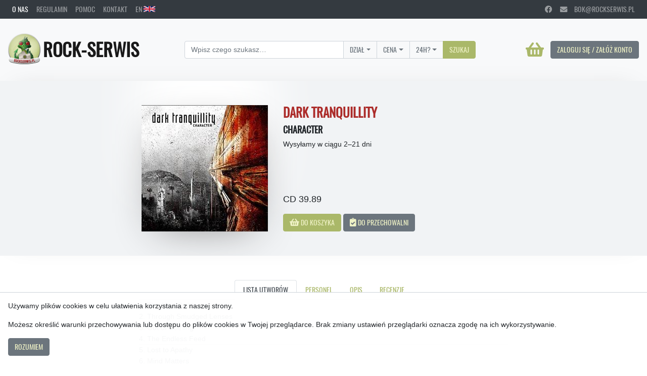

--- FILE ---
content_type: text/html; charset=utf-8
request_url: https://rockserwis.pl/products/48444
body_size: 7161
content:
<!doctype html>
<html lang="pl">
<head>
  <meta charset="utf-8">
<meta name="viewport" content="width=device-width, initial-scale=1, shrink-to-fit=no">

<link rel="stylesheet" href="/css/oswald.css">
<link rel="stylesheet" href="/fa/css/all.css">
<link rel="stylesheet" href="https://cdnjs.cloudflare.com/ajax/libs/MaterialDesign-Webfont/3.2.89/css/materialdesignicons.css">

<link rel="stylesheet" type="text/css" href="https://cdnjs.cloudflare.com/ajax/libs/slick-carousel/1.8.1/slick.css"/>
<link rel="stylesheet" type="text/css" href="https://cdnjs.cloudflare.com/ajax/libs/slick-carousel/1.8.1/slick-theme.css"/>
<link rel="stylesheet" href="/css/rockserwis-bs.css?version=1635511013066040254">
<link rel="stylesheet" href="/css/rockserwis.css?version=1740400647817265467">

<style>
  @font-face {
    font-family: "RSFont";
    src:url("/images/rsfont.woff");
  }

  .rsfont {
    font-family: "RSFont";
    text-transform: none;
  }
</style>

<script src="/jquery-3.6.0.min.js"></script>
<script src="/js.cookie-2.2.1.min.js"></script>
<script type="application/ld+json">
{
  "@context": "http://schema.org",
  "@type": "Product",
  "gtin13": "5051099760325",
  "image": "https://rockserwis.pl/media/48000/48444/48444.jpg",
  "mpn": "9976032",
  "name": "DARK TRANQUILLITY \u2013 Character",
  "offers": {
    "@type": "Offer",
    "availability": "http://schema.org/OutOfStock",
    "itemCondition": "http://schema.org/NewCondition",
    "price": "39.89",
    "priceCurrency": "PLN",
    "url": "https://rockserwis.pl/products/48444"
  },
  "sku": "48444"
}
</script>

  <script>
    !function (f, b, e, v, n, t, s) {
        if (f.fbq) return; n = f.fbq = function () {
            n.callMethod ? n.callMethod.apply(n, arguments) : n.queue.push(arguments)
        };
        if (!f._fbq) f._fbq = n;
        n.push = n;
        n.loaded = !0;
        n.version = '2.0';
        n.queue = [];
        t = b.createElement(e);
        t.async = !0;
        t.src = v;
        s = b.getElementsByTagName(e)[0];
        s.parentNode.insertBefore(t, s)
    }(window, document, 'script', 'https://connect.facebook.net/en_US/fbevents.js');
    fbq('init', '680141931337269');
    fbq('track', 'PageView');
</script>
<noscript><img height="1" width="1" style="display:none" src="https://www.facebook.com/tr?id=680141931337269&ev=PageView&noscript=1"/>
</noscript>
  <!-- Google Tag Manager -->
<script>(function(w,d,s,l,i){w[l]=w[l]||[];w[l].push({'gtm.start':
new Date().getTime(),event:'gtm.js'});var f=d.getElementsByTagName(s)[0],
j=d.createElement(s),dl=l!='dataLayer'?'&l='+l:'';j.async=true;j.src=
'https://www.googletagmanager.com/gtm.js?id='+i+dl;f.parentNode.insertBefore(j,f);
})(window,document,'script','dataLayer','GTM-WXVS2828');</script>
<!-- End Google Tag Manager -->
  <title>DARK TRANQUILLITY &ndash; Character &ndash; Rockserwis.pl</title>
</head>
  <body>
    <!-- Google Tag Manager (noscript) -->
<noscript><iframe src="https://www.googletagmanager.com/ns.html?id=GTM-WXVS2828"
height="0" width="0" style="display:none;visibility:hidden"></iframe></noscript>
<!-- End Google Tag Manager (noscript) -->
    
    
    <div id="cookies" class="fixed-bottom p-3" style="width: 100%; background-color: rgba(255, 255, 255, 0.95); border-top: 1px solid #ced4da;">
      <p>Używamy plików cookies w celu ułatwienia korzystania z naszej strony.</p>
      <p>Możesz określić warunki przechowywania lub dostępu do plików cookies w Twojej przeglądarce. Brak zmiany ustawień przeglądarki oznacza zgodę na ich wykorzystywanie.</p>
      
      <a id="cookies-ok" class="btn btn-secondary" href="#.">Rozumiem</a>
    </div>
    

    
<nav class="navbar navbar-expand navbar-dark bg-dark d-flex flex-row justify-content-between py-0">
  <ul class="navbar-nav mr-auto">
    <li class="nav-item active">
      <a class="nav-link" href="/about-us">O nas</a>
    </li>
    <li class="nav-item">
      <a class="nav-link" href="/terms-and-conditions">Regulamin</a>
    </li>
    <li class="nav-item">
      <a class="nav-link" href="/help">Pomoc</a>
    </li>
    <li class="nav-item">
      <a class="nav-link" href="/contact">Kontakt</a>
    </li>
    <li class="nav-item">
      
      <a class="nav-link" href="/en">EN <img src="/images/uk.svg" style="height: 0.85em; vertical-align: baseline;"></a>
      
    </li>
  </ul>
  <ul class="navbar-nav d-none d-md-flex">
    <li class="nav-item">
      <a class="nav-link" href="https://www.facebook.com/wydawnictworockserwis/" target="_blank" rel="noopener noreferrer">
        <i class="fab fa-facebook"></i>
      </a>
    </li>
    <li class="nav-item">
      <a class="nav-link" href="mailto:bok@rockserwis.pl">
        <i class="fa fa-envelope"></i>&emsp;bok@rockserwis.pl
      </a>
    </li>
  </ul>
</nav>

    
<nav class="navbar navbar-expand-lg navbar-light bg-light d-flex flex-row justify-content-between py-4">
  <a class="navbar-brand" href="/">
    <img class="d-inline-block align-middle" src="/images/rslogo.png" width="64" height="64" alt="">
    <span class="h1 mb-0 align-middle">Rock-Serwis</span>
  </a>
  <form class="form-inline" action="/search" method="get">
    <div class="input-group mr-4 mb-2 mb-sm-0">
      <input id="search-query-input" class="form-control" type="search" name="search-query" placeholder="Wpisz czego szukasz…" aria-label="Search">
      <div id="search-dropdown-category" class="dropdown dropdown-select input-group-append">
        <input type="hidden" name="search-category">
        <button class="btn btn-outline-secondary dropdown-toggle" type="button" data-toggle="dropdown" aria-haspopup="true" aria-expanded="false">Dział</button>
        <div class="dropdown-menu">
          <a class="dropdown-item" href="#" data-value="">Dowolny</a>
          <a class="dropdown-item" href="#" data-value="CD/DVD-A/BD-A">CD/DVD-A/BD-A</a>
          <a class="dropdown-item" href="#" data-value="WINYLE">Winyle</a>
          <a class="dropdown-item" href="#" data-value="BD/DVD VIDEO">DVD/Blu-Ray Video</a>
          <a class="dropdown-item" href="#" data-value="BILETY">Bilety</a>
          <a class="dropdown-item" href="#" data-value="KSIĄŻKI">Książki</a>
          <a class="dropdown-item" href="#" data-value="T-SHIRTY/GADŻETY">T-Shirty/Gadżety</a>
        </div>
      </div>
      <div class="dropdown dropdown-select input-group-append">
        <input type="hidden" name="search-price-range">
        <button class="btn btn-outline-secondary dropdown-toggle" type="button" data-toggle="dropdown" aria-haspopup="true" aria-expanded="false">Cena</button>
        <div class="dropdown-menu">
          <a class="dropdown-item" href="#" data-value="">Dowolna</a>
          <a class="dropdown-item" href="#" data-value=".-10">< 10 zł</a>
          <a class="dropdown-item" href="#" data-value="10-25">10 – 25 zł</a>
          <a class="dropdown-item" href="#" data-value="25-50">25 – 50 zł</a>
          <a class="dropdown-item" href="#" data-value="50-75">50 – 75 zł</a>
          <a class="dropdown-item" href="#" data-value="75-100">75 – 100 zł</a>
          <a class="dropdown-item" href="#" data-value="100-.">> 100 zł</a>
        </div>
      </div>
      <div class="dropdown dropdown-select input-group-append">
        <input type="hidden" name="search-24h">
        <button class="btn btn-outline-secondary dropdown-toggle" type="button" data-toggle="dropdown" aria-haspopup="true" aria-expanded="false">24H?</button>
        <div class="dropdown-menu">
          <a class="dropdown-item" href="#" data-value="">Wszystkie</a>
          <a class="dropdown-item" href="#" data-value="24H">Tylko 24H</a>
        </div>
      </div>
      <div id="search-submit-button-wrapper" class="input-group-append">
        <button type="submit" class="btn btn-primary">
          Szukaj
        </button>
      </div>
    </div>
  </form>
  <div style="text-align: right;">
    <a class="btn btn-link p-0 mr-2" style="text-decoration: none;" href="/shopping-cart">
      <span class="fas fa-shopping-basket" style="font-size: 2rem; height: 2rem; vertical-align: middle;"></span>
      
      
    </a>
    
    
    <a class="btn btn-secondary" href="/login?next=/products/48444">
    
      Zaloguj się / Załóż konto
    </a>
    
  </div>
</nav>


    
    

    
<div class="container-fluid product-description">
  <div class="container py-5">
    <div class="row">
      <div class="modal fade" id="description-main-cover-modal" tabindex="-1" role="dialog" aria-hidden="true">
  <div class="modal-dialog modal-lg modal-dialog-centered" style="min-width: 0; min-height: 0; width: min-content; height: min-content; max-width: none; max-height: none;" role="document">
    <div class="modal-content">
      <div class="modal-header">
        
        <button type="button" class="close" data-dismiss="modal">
          <span aria-hidden="true">&times;</span>
        </button>
      </div>
      <div class="modal-body" style="min-width: 0; min-height: 0; width: 75vmin; height: 75vmin; max-width: 75vmin; max-height: 75vmin;">
        <img style="width: 100%; height: 100%; object-fit: contain;" src="/media/48000/48444/48444.jpg">
      </div>
    </div>
  </div>
</div>
<div class="col-lg-5" style="display: flex; flex-direction: column; justify-content: center; align-items: flex-end;">
  
  <img
    class="description-main-cover-img"
    style="cursor: pointer;"
    src="/media/48000/48444/48444.jpg"
    onclick="$('#description-main-cover-modal').detach().appendTo('body').modal('show');"
  >
</div>
<div class="col-lg-7 d-flex flex-column align-items-start"> <!-- justify-content-between -->
  <div>
    <h3 class="text-red-accent">DARK TRANQUILLITY</h3><h5>Character</h5>
    
    <div class="mb-2">
      
      
    </div>
    
    <div>
      
      
      Wysyłamy w ciągu 2&ndash;21 dni
      
      
    </div>
    
  </div>

  <div style="margin-top: auto;">
    
    
    <p class="card-text text-price">
      CD 39.89
    </p>
    
    

    
    
    
    <a id="submit-button"
       class="btn btn-primary"
       href="#."
       onclick="onItemAdd('/basket/add/48444')"
       role="button">
    
      <span class="fas fa-shopping-basket" style="font-size: 1.05rem;"></span>
      Do koszyka
    </a>
    <a id="submit-button-wishlist"
       class="btn btn-secondary"
       
       href="/login?next=/products/48444"
       
       role="button">
      <span class="fas fa-clipboard-check" style="font-size: 1.05rem;"></span>
      Do przechowalni
    </a>
    
  </div>
</div>
    </div>
  </div>
</div>

<div class="container-fluid">
  <div class="container py-5">
    <div class="row">
      <div class="col-md-8 offset-md-2">
        <nav>
          <div class="nav nav-tabs justify-content-center" id="nav-tab" role="tablist">
            
            <a class="nav-item nav-link active" id="nav-tracklist-tab" data-toggle="tab" href="#nav-tracklist" role="tab" aria-controls="nav-tracklist" aria-selected="true">
              Lista utworów
            </a>
            
            
            
            <a class="nav-item nav-link" id="nav-product-info-tab" data-toggle="tab" href="#nav-product-info" role="tab" aria-controls="nav-product-info" aria-selected="false">
              Personel
            </a>
            <a class="nav-item nav-link " id="nav-about-tab" data-toggle="tab" href="#nav-about" role="tab" aria-controls="nav-about" aria-selected="false">
              Opis
            </a>
            
            
            <a class="nav-item nav-link" id="nav-reviews-tab" data-toggle="tab" href="#nav-reviews" role="tab" aria-controls="nav-reviews" aria-selected="false">
              Recenzje
            </a>
            
          </div>
        </nav>
        <div class="tab-content" id="nav-tabContent">
          
          <div class="tab-pane fade show active" id="nav-tracklist" role="tabpanel" aria-labelledby="nav-tracklist-tab">
            
            <table class="table table-striped tracklist text-muted">
  <!-- <thead>
    <tr>
      <th scope="col">#</th>
      <th scope="col">First</th>
      <th scope="col">Last</th>
      <th scope="col">Handle</th>
    </tr>
  </thead> -->
  <tbody>
    
    
    <tr><td>1. The New Build</td><td></td></tr>
    
    <tr><td>2. Through Smudged Lenses</td><td></td></tr>
    
    <tr><td>3. Out of Nothing</td><td></td></tr>
    
    <tr><td>4. The Endless Feed</td><td></td></tr>
    
    <tr><td>5. Lost to Apathy</td><td></td></tr>
    
    <tr><td>6. Mind Matters</td><td></td></tr>
    
    <tr><td>7. One Thought</td><td></td></tr>
    
    <tr><td>8. Dry Run</td><td></td></tr>
    
    <tr><td>9. Am I 1?</td><td></td></tr>
    
    <tr><td>10. Senses Tied</td><td></td></tr>
    
    <tr><td>11. My Negation</td><td></td></tr>
    
    
  </tbody>
</table>
            
          </div>
          
          
          <div class="tab-pane fade py-2" id="nav-about" role="tabpanel" aria-labelledby="nav-about-tab" contenteditable="false">
            
            
          </div>
          <div class="tab-pane fade" id="nav-product-info" role="tabpanel" aria-labelledby="nav-product-info-tab" contenteditable="false">
            
          </div>
          
          
        </div>
      </div>
    </div>
  </div>
  <div class="row">
    <div class="col-md-12">
      

      
      <div class="my-2">
        <h3>Inne produkty tego wykonawcy</h3>
      </div>
      
<div class="carousel-wrapper d-flex flex-row mb-4" style="align-items: center;">
  <button class="btn btn-link carousel-left mr-2">
    &lt;
  </button>

  <div class="carousel-track-outer">
    <div class="carousel-track d-flex flex-row" style="flex: 1;">
      
        
<div class="card mb-2 mr-2" style="width: 8rem;">
  <a href="/products/247890" style="text-align: center; height: 8rem; display: flex; align-items: center; justify-content: center; outline: none;">
    <img class="card-img-top hover-zoom" style="max-width: 8rem; max-height: 8rem; width: auto; height: auto; padding: 0.75rem; vertical-align: center; outline: none;" src="/media/247000/247890/247890-small.jpg">
  </a>
  <div class="card-body d-flex flex-column align-items-start pt-0">
    
    <h6 class="card-subtitle limit-lines mt-0 mb-1">
      <a class="black-link" href="/artist-products/247890">
        DARK TRANQUILLITY
      </a>
    </h6>
    
    
    
    <h6 class="card-title limit-lines text-muted">Projector (reissue 2024, limited edition brick red vinyl)</h6>
    <h6 class="card-title text-muted" style="flex: 1;">1.11.2024</h6>
    
    
    
    <h6 class="card-text">LP<br>138,89 zł</h6>
    
    <div style="display: flex; flex-direction: row; align-items: stretch; justify-content: space-between; width: 100%;">
      
      
      <div>
        
        <a class="btn btn-link p-0 text-red-accent-hover add-to-shopping-cart"
           href="#."
           data-toggle="tooltip"
           data-product-id="247890"
           title="Dodaj do koszyka">
          <span class="fas fa-shopping-basket" style="font-size: 1.05rem;"></span>
          
        </a>
        <a class="btn btn-link p-0 add-to-wishlist"
           
           href="/login?next=/products/247890"
           
           data-toggle="tooltip"
           data-product-id="247890"
           title="Dodaj do przechowalni">
           <span class="fas fa-clipboard-check text-dark" style="font-size: 1.05rem;"></span>
          
        </a>
        
      </div>
      <div>
        
        
      </div>
    </div>
  </div>
</div>

      
        
<div class="card mb-2 mr-2" style="width: 8rem;">
  <a href="/products/245662" style="text-align: center; height: 8rem; display: flex; align-items: center; justify-content: center; outline: none;">
    <img class="card-img-top hover-zoom" style="max-width: 8rem; max-height: 8rem; width: auto; height: auto; padding: 0.75rem; vertical-align: center; outline: none;" src="/media/245000/245662/245662-small.jpg">
  </a>
  <div class="card-body d-flex flex-column align-items-start pt-0">
    
    <h6 class="card-subtitle limit-lines mt-0 mb-1">
      <a class="black-link" href="/artist-products/245662">
        DARK TRANQUILLITY
      </a>
    </h6>
    
    
    
    <h6 class="card-title limit-lines text-muted">Endtime Signals</h6>
    <h6 class="card-title text-muted" style="flex: 1;">16.08.2024</h6>
    
    
    
    <h6 class="card-text">CD<br>84,89 zł</h6>
    
    <div style="display: flex; flex-direction: row; align-items: stretch; justify-content: space-between; width: 100%;">
      
      
      <div>
        
        <a class="btn btn-link p-0 text-red-accent-hover add-to-shopping-cart"
           href="#."
           data-toggle="tooltip"
           data-product-id="245662"
           title="Dodaj do koszyka">
          <span class="fas fa-shopping-basket" style="font-size: 1.05rem;"></span>
          
        </a>
        <a class="btn btn-link p-0 add-to-wishlist"
           
           href="/login?next=/products/245662"
           
           data-toggle="tooltip"
           data-product-id="245662"
           title="Dodaj do przechowalni">
           <span class="fas fa-clipboard-check text-dark" style="font-size: 1.05rem;"></span>
          
        </a>
        
      </div>
      <div>
        
        
      </div>
    </div>
  </div>
</div>

      
        
<div class="card mb-2 mr-2" style="width: 8rem;">
  <a href="/products/245663" style="text-align: center; height: 8rem; display: flex; align-items: center; justify-content: center; outline: none;">
    <img class="card-img-top hover-zoom" style="max-width: 8rem; max-height: 8rem; width: auto; height: auto; padding: 0.75rem; vertical-align: center; outline: none;" src="/media/245000/245663/245663-small.jpg">
  </a>
  <div class="card-body d-flex flex-column align-items-start pt-0">
    
    <h6 class="card-subtitle limit-lines mt-0 mb-1">
      <a class="black-link" href="/artist-products/245663">
        DARK TRANQUILLITY
      </a>
    </h6>
    
    
    
    <h6 class="card-title limit-lines text-muted">Endtime Signals (blue vinyl, limited deluxe edition, gatefold cover) (2LP)</h6>
    <h6 class="card-title text-muted" style="flex: 1;">16.08.2024</h6>
    
    
    
    <h6 class="card-text">LP<br>267,89 zł</h6>
    
    <div style="display: flex; flex-direction: row; align-items: stretch; justify-content: space-between; width: 100%;">
      
      
      <div>
        
        <a class="btn btn-link p-0 text-red-accent-hover add-to-shopping-cart"
           href="#."
           data-toggle="tooltip"
           data-product-id="245663"
           title="Dodaj do koszyka">
          <span class="fas fa-shopping-basket" style="font-size: 1.05rem;"></span>
          
        </a>
        <a class="btn btn-link p-0 add-to-wishlist"
           
           href="/login?next=/products/245663"
           
           data-toggle="tooltip"
           data-product-id="245663"
           title="Dodaj do przechowalni">
           <span class="fas fa-clipboard-check text-dark" style="font-size: 1.05rem;"></span>
          
        </a>
        
      </div>
      <div>
        
        
      </div>
    </div>
  </div>
</div>

      
        
<div class="card mb-2 mr-2" style="width: 8rem;">
  <a href="/products/245664" style="text-align: center; height: 8rem; display: flex; align-items: center; justify-content: center; outline: none;">
    <img class="card-img-top hover-zoom" style="max-width: 8rem; max-height: 8rem; width: auto; height: auto; padding: 0.75rem; vertical-align: center; outline: none;" src="/media/245000/245664/245664-small.jpg">
  </a>
  <div class="card-body d-flex flex-column align-items-start pt-0">
    
    <h6 class="card-subtitle limit-lines mt-0 mb-1">
      <a class="black-link" href="/artist-products/245664">
        DARK TRANQUILLITY
      </a>
    </h6>
    
    
    
    <h6 class="card-title limit-lines text-muted">Endtime Signals (gatefold cover)</h6>
    <h6 class="card-title text-muted" style="flex: 1;">16.08.2024</h6>
    
    
    
    <h6 class="card-text">LP<br>123,89 zł</h6>
    
    <div style="display: flex; flex-direction: row; align-items: stretch; justify-content: space-between; width: 100%;">
      
      
      <div>
        
        <a class="btn btn-link p-0 text-red-accent-hover add-to-shopping-cart"
           href="#."
           data-toggle="tooltip"
           data-product-id="245664"
           title="Dodaj do koszyka">
          <span class="fas fa-shopping-basket" style="font-size: 1.05rem;"></span>
          
        </a>
        <a class="btn btn-link p-0 add-to-wishlist"
           
           href="/login?next=/products/245664"
           
           data-toggle="tooltip"
           data-product-id="245664"
           title="Dodaj do przechowalni">
           <span class="fas fa-clipboard-check text-dark" style="font-size: 1.05rem;"></span>
          
        </a>
        
      </div>
      <div>
        
        
      </div>
    </div>
  </div>
</div>

      
        
<div class="card mb-2 mr-2" style="width: 8rem;">
  <a href="/products/246454" style="text-align: center; height: 8rem; display: flex; align-items: center; justify-content: center; outline: none;">
    <img class="card-img-top hover-zoom" style="max-width: 8rem; max-height: 8rem; width: auto; height: auto; padding: 0.75rem; vertical-align: center; outline: none;" src="/media/246000/246454/246454-small.jpg">
  </a>
  <div class="card-body d-flex flex-column align-items-start pt-0">
    
    <h6 class="card-subtitle limit-lines mt-0 mb-1">
      <a class="black-link" href="/artist-products/246454">
        DARK TRANQUILLITY
      </a>
    </h6>
    
    
    
    <h6 class="card-title limit-lines text-muted">Endtime Signals (limited edition digipak in o-card)</h6>
    <h6 class="card-title text-muted" style="flex: 1;">16.08.2024</h6>
    
    
    
    <h6 class="card-text">CD<br>98,89 zł</h6>
    
    <div style="display: flex; flex-direction: row; align-items: stretch; justify-content: space-between; width: 100%;">
      
      
      <div>
        
        <a class="btn btn-link p-0 text-red-accent-hover add-to-shopping-cart"
           href="#."
           data-toggle="tooltip"
           data-product-id="246454"
           title="Dodaj do koszyka">
          <span class="fas fa-shopping-basket" style="font-size: 1.05rem;"></span>
          
        </a>
        <a class="btn btn-link p-0 add-to-wishlist"
           
           href="/login?next=/products/246454"
           
           data-toggle="tooltip"
           data-product-id="246454"
           title="Dodaj do przechowalni">
           <span class="fas fa-clipboard-check text-dark" style="font-size: 1.05rem;"></span>
          
        </a>
        
      </div>
      <div>
        
        
      </div>
    </div>
  </div>
</div>

      
        
<div class="card mb-2 mr-2" style="width: 8rem;">
  <a href="/products/215892" style="text-align: center; height: 8rem; display: flex; align-items: center; justify-content: center; outline: none;">
    <img class="card-img-top hover-zoom" style="max-width: 8rem; max-height: 8rem; width: auto; height: auto; padding: 0.75rem; vertical-align: center; outline: none;" src="/media/215000/215892/215892-small.jpg">
  </a>
  <div class="card-body d-flex flex-column align-items-start pt-0">
    
    <h6 class="card-subtitle limit-lines mt-0 mb-1">
      <a class="black-link" href="/artist-products/215892">
        DARK TRANQUILLITY
      </a>
    </h6>
    
    
    
    <h6 class="card-title limit-lines text-muted">Enter Suicidal Angels EP (reissue 2021)</h6>
    <h6 class="card-title text-muted" style="flex: 1;">16.07.2021</h6>
    
    
    
    <h6 class="card-text">LP<br>98,89 zł</h6>
    
    <div style="display: flex; flex-direction: row; align-items: stretch; justify-content: space-between; width: 100%;">
      
      
      <div>
        
        <a class="btn btn-link p-0 text-red-accent-hover add-to-shopping-cart"
           href="#."
           data-toggle="tooltip"
           data-product-id="215892"
           title="Dodaj do koszyka">
          <span class="fas fa-shopping-basket" style="font-size: 1.05rem;"></span>
          
        </a>
        <a class="btn btn-link p-0 add-to-wishlist"
           
           href="/login?next=/products/215892"
           
           data-toggle="tooltip"
           data-product-id="215892"
           title="Dodaj do przechowalni">
           <span class="fas fa-clipboard-check text-dark" style="font-size: 1.05rem;"></span>
          
        </a>
        
      </div>
      <div>
        
        
      </div>
    </div>
  </div>
</div>

      
        
<div class="card mb-2 mr-2" style="width: 8rem;">
  <a href="/products/215893" style="text-align: center; height: 8rem; display: flex; align-items: center; justify-content: center; outline: none;">
    <img class="card-img-top hover-zoom" style="max-width: 8rem; max-height: 8rem; width: auto; height: auto; padding: 0.75rem; vertical-align: center; outline: none;" src="/media/215000/215893/215893-small.jpg">
  </a>
  <div class="card-body d-flex flex-column align-items-start pt-0">
    
    <h6 class="card-subtitle limit-lines mt-0 mb-1">
      <a class="black-link" href="/artist-products/215893">
        DARK TRANQUILLITY
      </a>
    </h6>
    
    
    
    <h6 class="card-title limit-lines text-muted">The Gallery (reissue 2021)</h6>
    <h6 class="card-title text-muted" style="flex: 1;">16.07.2021</h6>
    
    
    
    <h6 class="card-text">CD<br>39,89 zł</h6>
    
    <div style="display: flex; flex-direction: row; align-items: stretch; justify-content: space-between; width: 100%;">
      
      
      <div>
        
        <a class="btn btn-link p-0 text-red-accent-hover add-to-shopping-cart"
           href="#."
           data-toggle="tooltip"
           data-product-id="215893"
           title="Dodaj do koszyka">
          <span class="fas fa-shopping-basket" style="font-size: 1.05rem;"></span>
          
        </a>
        <a class="btn btn-link p-0 add-to-wishlist"
           
           href="/login?next=/products/215893"
           
           data-toggle="tooltip"
           data-product-id="215893"
           title="Dodaj do przechowalni">
           <span class="fas fa-clipboard-check text-dark" style="font-size: 1.05rem;"></span>
          
        </a>
        
      </div>
      <div>
        
        
      </div>
    </div>
  </div>
</div>

      
        
<div class="card mb-2 mr-2" style="width: 8rem;">
  <a href="/products/215896" style="text-align: center; height: 8rem; display: flex; align-items: center; justify-content: center; outline: none;">
    <img class="card-img-top hover-zoom" style="max-width: 8rem; max-height: 8rem; width: auto; height: auto; padding: 0.75rem; vertical-align: center; outline: none;" src="/media/215000/215896/215896-small.jpg">
  </a>
  <div class="card-body d-flex flex-column align-items-start pt-0">
    
    <h6 class="card-subtitle limit-lines mt-0 mb-1">
      <a class="black-link" href="/artist-products/215896">
        DARK TRANQUILLITY
      </a>
    </h6>
    
    
    
    <h6 class="card-title limit-lines text-muted">The Mind&#39;s I (reissue 2021)</h6>
    <h6 class="card-title text-muted" style="flex: 1;">16.07.2021</h6>
    
    
    
    <h6 class="card-text">CD<br>39,89 zł</h6>
    
    <div style="display: flex; flex-direction: row; align-items: stretch; justify-content: space-between; width: 100%;">
      
      
      <div>
        
        <a class="btn btn-link p-0 text-red-accent-hover add-to-shopping-cart"
           href="#."
           data-toggle="tooltip"
           data-product-id="215896"
           title="Dodaj do koszyka">
          <span class="fas fa-shopping-basket" style="font-size: 1.05rem;"></span>
          
        </a>
        <a class="btn btn-link p-0 add-to-wishlist"
           
           href="/login?next=/products/215896"
           
           data-toggle="tooltip"
           data-product-id="215896"
           title="Dodaj do przechowalni">
           <span class="fas fa-clipboard-check text-dark" style="font-size: 1.05rem;"></span>
          
        </a>
        
      </div>
      <div>
        
        
      </div>
    </div>
  </div>
</div>

      
        
<div class="card mb-2 mr-2" style="width: 8rem;">
  <a href="/products/208457" style="text-align: center; height: 8rem; display: flex; align-items: center; justify-content: center; outline: none;">
    <img class="card-img-top hover-zoom" style="max-width: 8rem; max-height: 8rem; width: auto; height: auto; padding: 0.75rem; vertical-align: center; outline: none;" src="/media/208000/208457/208457-small.jpg">
  </a>
  <div class="card-body d-flex flex-column align-items-start pt-0">
    
    <h6 class="card-subtitle limit-lines mt-0 mb-1">
      <a class="black-link" href="/artist-products/208457">
        DARK TRANQUILLITY
      </a>
    </h6>
    
    
    
    <h6 class="card-title limit-lines text-muted">Moment (2CD) (limited edition)</h6>
    <h6 class="card-title text-muted" style="flex: 1;">20.11.2020</h6>
    
    
    
    <h6 class="card-text">CD<br>98,89 zł</h6>
    
    <div style="display: flex; flex-direction: row; align-items: stretch; justify-content: space-between; width: 100%;">
      
      
      <div>
        
        <a class="btn btn-link p-0 text-red-accent-hover add-to-shopping-cart"
           href="#."
           data-toggle="tooltip"
           data-product-id="208457"
           title="Dodaj do koszyka">
          <span class="fas fa-shopping-basket" style="font-size: 1.05rem;"></span>
          
        </a>
        <a class="btn btn-link p-0 add-to-wishlist"
           
           href="/login?next=/products/208457"
           
           data-toggle="tooltip"
           data-product-id="208457"
           title="Dodaj do przechowalni">
           <span class="fas fa-clipboard-check text-dark" style="font-size: 1.05rem;"></span>
          
        </a>
        
      </div>
      <div>
        
        
      </div>
    </div>
  </div>
</div>

      
        
<div class="card mb-2 mr-2" style="width: 8rem;">
  <a href="/products/208458" style="text-align: center; height: 8rem; display: flex; align-items: center; justify-content: center; outline: none;">
    <img class="card-img-top hover-zoom" style="max-width: 8rem; max-height: 8rem; width: auto; height: auto; padding: 0.75rem; vertical-align: center; outline: none;" src="/media/208000/208458/208458-small.jpg">
  </a>
  <div class="card-body d-flex flex-column align-items-start pt-0">
    
    <h6 class="card-subtitle limit-lines mt-0 mb-1">
      <a class="black-link" href="/artist-products/208458">
        DARK TRANQUILLITY
      </a>
    </h6>
    
    
    
    <h6 class="card-title limit-lines text-muted">Moment</h6>
    <h6 class="card-title text-muted" style="flex: 1;">20.11.2020</h6>
    
    
    
    <h6 class="card-text">CD<br>69,89 zł</h6>
    
    <div style="display: flex; flex-direction: row; align-items: stretch; justify-content: space-between; width: 100%;">
      
      
      <div>
        
        <a class="btn btn-link p-0 text-red-accent-hover add-to-shopping-cart"
           href="#."
           data-toggle="tooltip"
           data-product-id="208458"
           title="Dodaj do koszyka">
          <span class="fas fa-shopping-basket" style="font-size: 1.05rem;"></span>
          
        </a>
        <a class="btn btn-link p-0 add-to-wishlist"
           
           href="/login?next=/products/208458"
           
           data-toggle="tooltip"
           data-product-id="208458"
           title="Dodaj do przechowalni">
           <span class="fas fa-clipboard-check text-dark" style="font-size: 1.05rem;"></span>
          
        </a>
        
      </div>
      <div>
        
        
      </div>
    </div>
  </div>
</div>

      
        
<div class="card mb-2 mr-2" style="width: 8rem;">
  <a href="/products/208459" style="text-align: center; height: 8rem; display: flex; align-items: center; justify-content: center; outline: none;">
    <img class="card-img-top hover-zoom" style="max-width: 8rem; max-height: 8rem; width: auto; height: auto; padding: 0.75rem; vertical-align: center; outline: none;" src="/media/208000/208459/208459-small.jpg">
  </a>
  <div class="card-body d-flex flex-column align-items-start pt-0">
    
    <h6 class="card-subtitle limit-lines mt-0 mb-1">
      <a class="black-link" href="/artist-products/208459">
        DARK TRANQUILLITY
      </a>
    </h6>
    
    
    
    <h6 class="card-title limit-lines text-muted">Moment (2LP+CD) (gatefold cover)</h6>
    <h6 class="card-title text-muted" style="flex: 1;">20.11.2020</h6>
    
    
    
    <h6 class="card-text">LP<br>167,89 zł</h6>
    
    <div style="display: flex; flex-direction: row; align-items: stretch; justify-content: space-between; width: 100%;">
      
      
      <div>
        
        <a class="btn btn-link p-0 text-red-accent-hover add-to-shopping-cart"
           href="#."
           data-toggle="tooltip"
           data-product-id="208459"
           title="Dodaj do koszyka">
          <span class="fas fa-shopping-basket" style="font-size: 1.05rem;"></span>
          
        </a>
        <a class="btn btn-link p-0 add-to-wishlist"
           
           href="/login?next=/products/208459"
           
           data-toggle="tooltip"
           data-product-id="208459"
           title="Dodaj do przechowalni">
           <span class="fas fa-clipboard-check text-dark" style="font-size: 1.05rem;"></span>
          
        </a>
        
      </div>
      <div>
        
        
      </div>
    </div>
  </div>
</div>

      
        
<div class="card mb-2 mr-2" style="width: 8rem;">
  <a href="/products/170324" style="text-align: center; height: 8rem; display: flex; align-items: center; justify-content: center; outline: none;">
    <img class="card-img-top hover-zoom" style="max-width: 8rem; max-height: 8rem; width: auto; height: auto; padding: 0.75rem; vertical-align: center; outline: none;" src="/media/170000/170324/170324.jpg">
  </a>
  <div class="card-body d-flex flex-column align-items-start pt-0">
    
    <h6 class="card-subtitle limit-lines mt-0 mb-1">
      <a class="black-link" href="/artist-products/170324">
        DARK TRANQUILLITY
      </a>
    </h6>
    
    
    
    <h6 class="card-title limit-lines text-muted">Atoma</h6>
    <h6 class="card-title text-muted" style="flex: 1;">4.11.2016</h6>
    
    
    
    <h6 class="card-text">CD<br>59,89 zł</h6>
    
    <div style="display: flex; flex-direction: row; align-items: stretch; justify-content: space-between; width: 100%;">
      
      
      <div>
        
        <a class="btn btn-link p-0 text-red-accent-hover add-to-shopping-cart"
           href="#."
           data-toggle="tooltip"
           data-product-id="170324"
           title="Dodaj do koszyka">
          <span class="fas fa-shopping-basket" style="font-size: 1.05rem;"></span>
          
        </a>
        <a class="btn btn-link p-0 add-to-wishlist"
           
           href="/login?next=/products/170324"
           
           data-toggle="tooltip"
           data-product-id="170324"
           title="Dodaj do przechowalni">
           <span class="fas fa-clipboard-check text-dark" style="font-size: 1.05rem;"></span>
          
        </a>
        
      </div>
      <div>
        
        
      </div>
    </div>
  </div>
</div>

      
        
<div class="card mb-2 mr-2" style="width: 8rem;">
  <a href="/products/108155" style="text-align: center; height: 8rem; display: flex; align-items: center; justify-content: center; outline: none;">
    <img class="card-img-top hover-zoom" style="max-width: 8rem; max-height: 8rem; width: auto; height: auto; padding: 0.75rem; vertical-align: center; outline: none;" src="/media/108000/108155/108155.jpg">
  </a>
  <div class="card-body d-flex flex-column align-items-start pt-0">
    
    <h6 class="card-subtitle limit-lines mt-0 mb-1">
      <a class="black-link" href="/artist-products/108155">
        DARK TRANQUILLITY
      </a>
    </h6>
    
    
    
    <h6 class="card-title limit-lines text-muted">We Are The Void</h6>
    <h6 class="card-title text-muted" style="flex: 1;">8.03.2010</h6>
    
    
    
    <h6 class="card-text">CD<br>44,89 zł</h6>
    
    <div style="display: flex; flex-direction: row; align-items: stretch; justify-content: space-between; width: 100%;">
      
      
      <div>
        
        <a class="btn btn-link p-0 text-red-accent-hover add-to-shopping-cart"
           href="#."
           data-toggle="tooltip"
           data-product-id="108155"
           title="Dodaj do koszyka">
          <span class="fas fa-shopping-basket" style="font-size: 1.05rem;"></span>
          
        </a>
        <a class="btn btn-link p-0 add-to-wishlist"
           
           href="/login?next=/products/108155"
           
           data-toggle="tooltip"
           data-product-id="108155"
           title="Dodaj do przechowalni">
           <span class="fas fa-clipboard-check text-dark" style="font-size: 1.05rem;"></span>
          
        </a>
        
      </div>
      <div>
        
        
      </div>
    </div>
  </div>
</div>

      
        
<div class="card mb-2 mr-2" style="width: 8rem;">
  <a href="/products/99649" style="text-align: center; height: 8rem; display: flex; align-items: center; justify-content: center; outline: none;">
    <img class="card-img-top hover-zoom" style="max-width: 8rem; max-height: 8rem; width: auto; height: auto; padding: 0.75rem; vertical-align: center; outline: none;" src="/media/99000/99649/99649.jpg">
  </a>
  <div class="card-body d-flex flex-column align-items-start pt-0">
    
    <h6 class="card-subtitle limit-lines mt-0 mb-1">
      <a class="black-link" href="/artist-products/99649">
        DARK TRANQUILLITY
      </a>
    </h6>
    
    
    
    <h6 class="card-title limit-lines text-muted">Haven (reissue with bonus tracks)</h6>
    <h6 class="card-title text-muted" style="flex: 1;">25.05.2009</h6>
    
    
    
    <h6 class="card-text">CD<br>54,89 zł</h6>
    
    <div style="display: flex; flex-direction: row; align-items: stretch; justify-content: space-between; width: 100%;">
      
      
      <div>
        
        <a class="btn btn-link p-0 text-red-accent-hover add-to-shopping-cart"
           href="#."
           data-toggle="tooltip"
           data-product-id="99649"
           title="Dodaj do koszyka">
          <span class="fas fa-shopping-basket" style="font-size: 1.05rem;"></span>
          
        </a>
        <a class="btn btn-link p-0 add-to-wishlist"
           
           href="/login?next=/products/99649"
           
           data-toggle="tooltip"
           data-product-id="99649"
           title="Dodaj do przechowalni">
           <span class="fas fa-clipboard-check text-dark" style="font-size: 1.05rem;"></span>
          
        </a>
        
      </div>
      <div>
        
        
      </div>
    </div>
  </div>
</div>

      
        
<div class="card mb-2 mr-2" style="width: 8rem;">
  <a href="/products/99650" style="text-align: center; height: 8rem; display: flex; align-items: center; justify-content: center; outline: none;">
    <img class="card-img-top hover-zoom" style="max-width: 8rem; max-height: 8rem; width: auto; height: auto; padding: 0.75rem; vertical-align: center; outline: none;" src="/media/99000/99650/99650-small.jpg">
  </a>
  <div class="card-body d-flex flex-column align-items-start pt-0">
    
    <h6 class="card-subtitle limit-lines mt-0 mb-1">
      <a class="black-link" href="/artist-products/99650">
        DARK TRANQUILLITY
      </a>
    </h6>
    
    
    
    <h6 class="card-title limit-lines text-muted">Projector (reissue with bonus tracks)</h6>
    <h6 class="card-title text-muted" style="flex: 1;">25.05.2009</h6>
    
    
    
    <h6 class="card-text">CD<br>64,89 zł</h6>
    
    <div style="display: flex; flex-direction: row; align-items: stretch; justify-content: space-between; width: 100%;">
      
      
      <div>
        
        <a class="btn btn-link p-0 text-red-accent-hover add-to-shopping-cart"
           href="#."
           data-toggle="tooltip"
           data-product-id="99650"
           title="Dodaj do koszyka">
          <span class="fas fa-shopping-basket" style="font-size: 1.05rem;"></span>
          
        </a>
        <a class="btn btn-link p-0 add-to-wishlist"
           
           href="/login?next=/products/99650"
           
           data-toggle="tooltip"
           data-product-id="99650"
           title="Dodaj do przechowalni">
           <span class="fas fa-clipboard-check text-dark" style="font-size: 1.05rem;"></span>
          
        </a>
        
      </div>
      <div>
        
        
      </div>
    </div>
  </div>
</div>

      
    </div>
  </div>

  <button class="btn btn-link carousel-right mr-2">
    &gt;
  </button>
</div>

      

      
    </div>
  </div>
</div>


    
    

    
<footer class="footer">
  <div id="footer-logos" class="container-fluid bg-dark py-2 d-flex flex-row justify-content-center">
    <img src="/images/ups_logo.svg" class="mx-1 mx-sm-4 my-2">
    <img src="/images/poczta_polska_logo_white.svg" class="mx-1 mx-sm-4 my-2">
    <img src="/images/inpost_logo_white.svg" class="mx-1 mx-sm-4 my-2">
    <img src="/images/przelewy24_logo.svg" class="mx-1 mx-sm-4 my-2">
    <img src="/images/visa_logo.svg" class="mx-1 mx-sm-4 my-2">
    <img src="/images/mastercard_logo.svg" class="mx-1 mx-sm-4 my-2">
    <img src="/images/paypal_logo.svg" class="mx-1 mx-sm-4 my-2">
  </div>
  <div class="container-fluid py-3" style="background: #f8f9fa;">
    <div class="row">
      <div class="col-12 col-sm-3">
        <h6>Rock-Serwis</h6>
        <div class="text-muted">
          ul. płk. Francesco Nullo 28/LU3<br>
          31-543 Kraków
        </div>
      </div>
      <div class="col-12 col-sm-3 mt-2 mt-sm-0">
        <h6>Informacje</h6>
        <div class="text-muted">
          <a href="/about-us">O nas</a><br>
          <a href="/help">Pomoc</a><br>
          <a href="/cookies-terms-and-conditions">Polityka cookies</a><br>
          <a href="http://www.rockserwis.fm/" target="_blank" rel="noopener noreferrer">Rockserwis.fm</a><br>
        </div>
      </div>
      <div class="col-12 col-sm-3 mt-2 mt-sm-0">
        <h6>Zakupy</h6>
        <div class="text-muted">
          <a href="/payment-methods">Formy płatności</a><br>
          <a href="/shipping-cost">Koszty wysyłki</a><br>
          <a href=/client-panel>Panel Klienta</a><br>
          <a href="/terms-and-conditions">Regulamin</a><br>
        </div>
      </div>
      <div class="col-12 col-sm-3 mt-2 mt-sm-0">
        <h6>Kontakt</h6>
        <div class="text-muted"><a href="mailto:bok@rockserwis.pl">bok@rockserwis.pl</a></div>
      </div>
    </div>
  </div>
  <div class="container-fluid bg-dark py-2">
    <div style="font-family: Oswald, sans-serif; text-transform: uppercase; color: white; text-align: right;">
      &copy; Rock-Serwis 1999-2026. Wszelkie prawa zastrzeżone.
    </div>
  </div>
</footer>


    
    

    <script src="/carousel.js"></script>
<script src="https://cdn.jsdelivr.net/npm/popper.js@1.16.1/dist/umd/popper.min.js" integrity="sha384-9/reFTGAW83EW2RDu2S0VKaIzap3H66lZH81PoYlFhbGU+6BZp6G7niu735Sk7lN" crossorigin="anonymous"></script>
<script src="https://cdn.jsdelivr.net/npm/bootstrap@4.6.0/dist/js/bootstrap.min.js" integrity="sha384-+YQ4JLhjyBLPDQt//I+STsc9iw4uQqACwlvpslubQzn4u2UU2UFM80nGisd026JF" crossorigin="anonymous"></script>
<script src="/rockserwis.js?v=2"></script>
  </body>
</html>

--- FILE ---
content_type: image/svg+xml
request_url: https://rockserwis.pl/images/inpost_logo_white.svg
body_size: 7270
content:
<?xml version="1.0" encoding="UTF-8" standalone="no"?>
<!-- Created with Inkscape (http://www.inkscape.org/) -->

<svg
   xmlns:dc="http://purl.org/dc/elements/1.1/"
   xmlns:cc="http://creativecommons.org/ns#"
   xmlns:rdf="http://www.w3.org/1999/02/22-rdf-syntax-ns#"
   xmlns:svg="http://www.w3.org/2000/svg"
   xmlns="http://www.w3.org/2000/svg"
   xmlns:sodipodi="http://sodipodi.sourceforge.net/DTD/sodipodi-0.dtd"
   xmlns:inkscape="http://www.inkscape.org/namespaces/inkscape"
   width="300"
   height="200"
   viewBox="0 0 79.374998 52.916668"
   version="1.1"
   id="svg5697"
   inkscape:version="0.92.2 2405546, 2018-03-11"
   sodipodi:docname="inpost_logo.svg">
  <defs
     id="defs5691" />
  <sodipodi:namedview
     id="base"
     pagecolor="#000000"
     bordercolor="#666666"
     borderopacity="1.0"
     inkscape:pageopacity="1"
     inkscape:pageshadow="2"
     inkscape:zoom="1.979899"
     inkscape:cx="159.94371"
     inkscape:cy="100.20864"
     inkscape:document-units="mm"
     inkscape:current-layer="layer1"
     showgrid="false"
     units="px"
     inkscape:window-width="1680"
     inkscape:window-height="991"
     inkscape:window-x="0"
     inkscape:window-y="0"
     inkscape:window-maximized="1" />
  <metadata
     id="metadata5694">
    <rdf:RDF>
      <cc:Work
         rdf:about="">
        <dc:format>image/svg+xml</dc:format>
        <dc:type
           rdf:resource="http://purl.org/dc/dcmitype/StillImage" />
        <dc:title></dc:title>
      </cc:Work>
    </rdf:RDF>
  </metadata>
  <g
     inkscape:label="Layer 1"
     inkscape:groupmode="layer"
     id="layer1"
     transform="translate(0,-244.08332)">
    <g
       id="g6282"
       transform="matrix(0.86531115,0,0,0.86531115,11.723271,51.974627)">
      <path
         d="m 24.261962,260.30779 h -2.86 v -15.34001 h 2.86 z"
         id="path237"
         inkscape:connector-curvature="0"
         style="fill:#ffffff;stroke:none;stroke-width:0.01" />
      <path
         d="m 35.871964,260.30779 h -2.500001 v -7.27001 c 0,-1.52 -0.669999,-2.34 -1.889998,-2.44 -0.760002,-0.06 -1.960001,0.12 -2.830002,0.32 v 9.39001 h -2.5 v -11.17001 c 0,0 3.040002,-0.68 5.8,-0.68 1.190001,0 2.150002,0.42 2.860001,1.14 0.710001,0.71 1.06,1.7 1.06,2.98 z"
         id="path244"
         inkscape:connector-curvature="0"
         style="fill:#ffffff;stroke:none;stroke-width:0.01" />
      <path
         d="m 49.691966,250.22778 c 0,1.56 -0.49,2.81 -1.449999,3.76 -0.970002,0.95 -2.280001,1.42 -3.930001,1.42 h -3.480001 v 4.90001 h -2.81 v -15.34001 h 6.100001 c 1.8,0 3.169999,0.47 4.13,1.4 0.960001,0.94 1.44,2.22 1.44,3.86 z m -2.950001,0 c 0,-1.85 -0.899999,-2.78 -2.719998,-2.78 h -3.190002 v 5.5 h 3.140001 c 0.880001,0 1.559999,-0.23 2.040001,-0.71 0.49,-0.48 0.729998,-1.15 0.729998,-2.01 z"
         id="path251"
         inkscape:connector-curvature="0"
         style="fill:#ffffff;stroke:none;stroke-width:0.01" />
      <path
         d="m 61.251967,254.50778 c 0,1.83 -0.509998,3.32 -1.54,4.44 -1.029999,1.12 -2.359998,1.68 -4,1.68 -1.63,0 -2.970001,-0.56 -4,-1.68 -1.04,-1.12 -1.55,-2.61 -1.55,-4.44 0,-1.84 0.51,-3.31 1.55,-4.43 1.029999,-1.11 2.37,-1.67 4,-1.67 1.660001,0 2.990001,0.56 4.010001,1.67 1.020001,1.12 1.529999,2.59 1.529999,4.43 z m -2.62,0.01 c 0,-1.15 -0.260001,-2.06 -0.790001,-2.73 -0.539998,-0.67 -1.25,-1.01 -2.129999,-1.01 -0.880001,0 -1.59,0.34 -2.12,1.02 -0.53,0.68 -0.8,1.58 -0.8,2.72 0,1.15 0.27,2.06 0.8,2.74 0.53,0.67 1.239999,1.01 2.12,1.01 0.879999,0 1.590001,-0.34 2.129999,-1.01 0.53,-0.68 0.790001,-1.59 0.790001,-2.74 z"
         id="path258"
         inkscape:connector-curvature="0"
         style="fill:#ffffff;stroke:none;stroke-width:0.01" />
      <path
         d="m 72.151969,256.62778 c 0,1.15 -0.450001,2.1 -1.349999,2.84 -0.89,0.75 -2.080001,1.12 -3.540001,1.12 -2.300002,0 -4.070001,-0.69 -5.320001,-2.05 l 1.919999,-1.61 c 0.960001,0.94 2.090002,1.41001 3.370001,1.41001 0.72,0 1.280001,-0.14001 1.700001,-0.42001 0.410001,-0.29 0.620001,-0.64 0.620001,-1.06 0,-0.49 -0.240001,-0.82 -0.72,-1 -0.270002,-0.11 -1.020001,-0.25 -2.220003,-0.43 -1.469998,-0.23 -2.5,-0.54 -3.119998,-0.97 -0.730002,-0.51 -1.090002,-1.29 -1.090002,-2.32 0,-1.04 0.44,-1.92 1.320001,-2.62 0.879999,-0.71 2.07,-1.06 3.540001,-1.06 1.769999,0 3.289999,0.58 4.539999,1.75 l -1.509999,1.59 c -0.91,-0.8 -1.940001,-1.2 -3.100001,-1.2 -1.490001,0 -2.239999,0.41 -2.239999,1.25 0,0.48 0.349998,0.82 1.029999,1 0.960001,0.15 1.91,0.31 2.850001,0.47 2.209999,0.41 3.32,1.51 3.32,3.31 z"
         id="path265"
         inkscape:connector-curvature="0"
         style="fill:#ffffff;stroke:none;stroke-width:0.01" />
      <path
         d="m 78.141969,260.30779 c -0.42,0.10999 -0.85,0.15999 -1.299998,0.15999 -1.430002,0 -2.390003,-0.32 -2.850002,-0.95 -0.36,-0.5 -0.55,-1.45 -0.55,-2.84 v -11.25 h 2.52 v 3.3 h 2.22 v 2.05 h -2.22 v 5.74 c 0,0.66 0.08,1.10001 0.25,1.32 0.200001,0.27 0.630002,0.4 1.280001,0.4 0.179999,0 0.4,-0.01 0.649999,-0.04 z"
         id="path272"
         inkscape:connector-curvature="0"
         style="fill:#ffffff;stroke:none;stroke-width:0.01" />
      <path
         d="m -0.25803868,252.62778 c 0,0 -2.97000102,1.15 -6.64000132,1.15 -3.66,0 -6.650001,-1.15 -6.650001,-1.15 0,0 2.990001,-1.16 6.650001,-1.16 3.6700003,0 6.64000132,1.16 6.64000132,1.16 z"
         id="path279"
         inkscape:connector-curvature="0"
         style="fill:#ffffff;stroke:none;stroke-width:0.01" />
      <path
         d="m 8.9119623,235.73778 c 0,0 -2.630001,-1.77 -4.680001,-4.75 -2.05,-2.98 -2.75,-6.05 -2.75,-6.05 0,0 2.64,1.78 4.69,4.76 2.050001,2.98 2.740001,6.04 2.740001,6.04 z"
         id="path286"
         inkscape:connector-curvature="0"
         style="fill:#ffffff;stroke:none;stroke-width:0.01" />
      <path
         d="m 2.1919613,243.02778 c 0,0 -3.17000098,-0.36 -6.4200009,-2.05 -3.2300003,-1.69 -5.3100007,-4.07 -5.3100007,-4.07 0,0 3.1800004,0.35 6.4100006,2.04 3.25000102,1.69 5.320001,4.08 5.320001,4.08 z"
         id="path293"
         inkscape:connector-curvature="0"
         style="fill:#ffffff;stroke:none;stroke-width:0.01" />
      <path
         d="m 8.4519623,257.73778 c 1.9199997,-0.58 3.5499997,-1.43 3.5499997,-1.43 0,0 -4.5299997,-1.26 -4.1999997,-5.98 1.04,-7.76 7.3200007,-13.84 15.1899997,-14.82 -0.83,-0.12 -1.679998,-0.18 -2.549998,-0.17 -9.730002,0.04 -17.5800027,7.8 -17.5300027,17.33 0.04,9.53 7.9600007,17.23001 17.6900017,17.19001 0.81,0 1.600001,-0.07 2.389999,-0.17 -6.910001,-0.88001 -12.53,-5.64001 -14.5399997,-11.95001 z"
         id="path300"
         inkscape:connector-curvature="0"
         style="fill:#ffffff;stroke:none;stroke-width:0.01" />
      <path
         d="m 8.9119623,269.43779 c 0,0 -2.630001,1.78 -4.680001,4.76 -2.05,2.97 -2.75,6.04 -2.75,6.04 0,0 2.64,-1.78 4.69,-4.76 2.050001,-2.98 2.740001,-6.04 2.740001,-6.04 z"
         id="path307"
         inkscape:connector-curvature="0"
         style="fill:#ffffff;stroke:none;stroke-width:0.01" />
      <path
         d="m 2.1919613,262.15778 c 0,0 -3.17000098,0.35001 -6.4200009,2.04 -3.2300003,1.69 -5.3100007,4.07001 -5.3100007,4.07001 0,0 3.1800004,-0.35001 6.4100006,-2.04001 3.25000102,-1.69 5.320001,-4.07 5.320001,-4.07 z"
         id="path314"
         inkscape:connector-curvature="0"
         style="fill:#ffffff;stroke:none;stroke-width:0.01" />
    </g>
  </g>
</svg>


--- FILE ---
content_type: image/svg+xml
request_url: https://rockserwis.pl/images/paypal_logo.svg
body_size: 8604
content:
<?xml version="1.0" encoding="UTF-8" standalone="no"?>
<!-- Created with Inkscape (http://www.inkscape.org/) -->

<svg
   xmlns:dc="http://purl.org/dc/elements/1.1/"
   xmlns:cc="http://creativecommons.org/ns#"
   xmlns:rdf="http://www.w3.org/1999/02/22-rdf-syntax-ns#"
   xmlns:svg="http://www.w3.org/2000/svg"
   xmlns="http://www.w3.org/2000/svg"
   xmlns:sodipodi="http://sodipodi.sourceforge.net/DTD/sodipodi-0.dtd"
   xmlns:inkscape="http://www.inkscape.org/namespaces/inkscape"
   width="300"
   height="200"
   viewBox="0 0 79.374998 52.916668"
   version="1.1"
   id="svg5697"
   inkscape:version="0.92.2 2405546, 2018-03-11"
   sodipodi:docname="paypal_logo.svg">
  <defs
     id="defs5691">
    <clipPath
       clipPathUnits="userSpaceOnUse"
       id="clipPath20">
      <path
         d="M 0,612 H 792 V 0 H 0 Z"
         id="path18"
         inkscape:connector-curvature="0" />
    </clipPath>
  </defs>
  <sodipodi:namedview
     id="base"
     pagecolor="#000000"
     bordercolor="#666666"
     borderopacity="1.0"
     inkscape:pageopacity="1"
     inkscape:pageshadow="2"
     inkscape:zoom="1.4"
     inkscape:cx="127.07206"
     inkscape:cy="229.97566"
     inkscape:document-units="mm"
     inkscape:current-layer="layer1"
     showgrid="false"
     units="px"
     inkscape:window-width="1680"
     inkscape:window-height="991"
     inkscape:window-x="0"
     inkscape:window-y="0"
     inkscape:window-maximized="1" />
  <metadata
     id="metadata5694">
    <rdf:RDF>
      <cc:Work
         rdf:about="">
        <dc:format>image/svg+xml</dc:format>
        <dc:type
           rdf:resource="http://purl.org/dc/dcmitype/StillImage" />
        <dc:title></dc:title>
      </cc:Work>
    </rdf:RDF>
  </metadata>
  <g
     inkscape:label="Layer 1"
     inkscape:groupmode="layer"
     id="layer1"
     transform="translate(0,-244.08332)">
    <g
       id="g13544"
       transform="matrix(0.74137308,0,0,0.74137308,11.245031,93.087615)">
      <g
         id="g18"
         transform="matrix(0.26458333,0,0,0.26458333,-15.168004,226.37049)">
        <g
           id="g16">
          <g
             id="g14">
            <path
               id="path2"
               d="m 311.628,21.955 h -22.251 c -1.521,0 -2.816,1.107 -3.053,2.61 l -8.998,57.053 c -0.177,1.126 0.692,2.144 1.832,2.144 h 11.417 c 1.064,0 1.972,-0.774 2.137,-1.827 l 2.552,-16.174 c 0.237,-1.503 1.532,-2.61 3.054,-2.61 h 7.041 c 14.655,0 23.113,-7.093 25.324,-21.15 0.995,-6.148 0.04,-10.979 -2.839,-14.361 -3.164,-3.719 -8.772,-5.685 -16.216,-5.685 z m 2.568,20.837 c -1.216,7.987 -7.315,7.987 -13.216,7.987 h -3.356 l 2.354,-14.912 c 0.143,-0.902 0.92,-1.566 1.832,-1.566 h 1.539 c 4.016,0 7.81,0 9.765,2.288 1.171,1.37 1.524,3.399 1.082,6.203 z"
               inkscape:connector-curvature="0"
               style="fill:#ffffff" />
            <path
               id="path4"
               d="m 152.932,21.955 h -22.25 c -1.521,0 -2.816,1.107 -3.054,2.61 l -8.998,57.053 c -0.177,1.126 0.693,2.144 1.833,2.144 h 10.624 c 1.521,0 2.816,-1.106 3.054,-2.609 l 2.428,-15.392 c 0.237,-1.503 1.532,-2.61 3.053,-2.61 h 7.041 c 14.656,0 23.114,-7.093 25.325,-21.15 0.995,-6.148 0.04,-10.979 -2.838,-14.361 -3.166,-3.719 -8.775,-5.685 -16.218,-5.685 z m 2.568,20.837 c -1.216,7.987 -7.316,7.987 -13.215,7.987 h -3.357 l 2.354,-14.912 c 0.143,-0.902 0.919,-1.566 1.832,-1.566 h 1.539 c 4.016,0 7.81,0 9.765,2.288 1.17,1.37 1.524,3.399 1.082,6.203 z"
               inkscape:connector-curvature="0"
               style="fill:#ffffff" />
            <path
               id="path6"
               d="m 219.435,42.537 h -10.653 c -0.913,0 -1.69,0.664 -1.833,1.566 l -0.468,2.979 -0.745,-1.079 c -2.308,-3.349 -7.45,-4.468 -12.585,-4.468 -11.77,0 -21.826,8.92 -23.783,21.43 -1.019,6.241 0.427,12.206 3.966,16.369 3.251,3.825 7.891,5.417 13.419,5.417 9.487,0 14.75,-6.096 14.75,-6.096 l -0.476,2.962 c -0.179,1.126 0.691,2.145 1.832,2.145 h 9.595 c 1.521,0 2.815,-1.106 3.053,-2.608 l 5.76,-36.473 c 0.178,-1.127 -0.692,-2.144 -1.832,-2.144 z m -14.848,20.738 c -1.029,6.087 -5.862,10.174 -12.026,10.174 -3.09,0 -5.564,-0.994 -7.154,-2.876 -1.576,-1.865 -2.169,-4.523 -1.669,-7.483 0.959,-6.033 5.87,-10.252 11.94,-10.252 3.025,0 5.482,1.003 7.103,2.903 1.632,1.913 2.273,4.588 1.806,7.534 z"
               inkscape:connector-curvature="0"
               style="fill:#ffffff" />
            <path
               id="path8"
               d="m 378.131,42.537 h -10.653 c -0.913,0 -1.69,0.664 -1.832,1.566 l -0.469,2.979 -0.745,-1.079 c -2.308,-3.349 -7.45,-4.468 -12.585,-4.468 -11.771,0 -21.826,8.92 -23.782,21.43 -1.019,6.241 0.427,12.206 3.966,16.369 3.251,3.825 7.891,5.417 13.419,5.417 9.487,0 14.75,-6.096 14.75,-6.096 l -0.476,2.962 c -0.179,1.126 0.691,2.145 1.832,2.145 h 9.595 c 1.521,0 2.815,-1.106 3.053,-2.608 l 5.76,-36.473 c 0.178,-1.127 -0.693,-2.144 -1.833,-2.144 z m -14.847,20.738 c -1.029,6.087 -5.861,10.174 -12.025,10.174 -3.091,0 -5.564,-0.994 -7.155,-2.876 -1.575,-1.865 -2.169,-4.523 -1.669,-7.483 0.96,-6.033 5.869,-10.252 11.939,-10.252 3.025,0 5.482,1.003 7.104,2.903 1.631,1.913 2.272,4.588 1.806,7.534 z"
               inkscape:connector-curvature="0"
               style="fill:#ffffff" />
            <path
               id="path10"
               d="m 276.181,42.537 h -10.709 c -1.024,0 -1.982,0.509 -2.558,1.356 l -14.772,21.756 -6.261,-20.907 c -0.392,-1.308 -1.596,-2.206 -2.961,-2.206 h -10.527 c -1.271,0 -2.165,1.25 -1.756,2.454 l 11.792,34.612 -11.091,15.648 c -0.871,1.229 0.008,2.928 1.514,2.928 h 10.698 c 1.014,0 1.963,-0.497 2.541,-1.331 l 35.614,-51.399 c 0.852,-1.229 -0.028,-2.911 -1.524,-2.911 z"
               inkscape:connector-curvature="0"
               style="fill:#ffffff" />
            <path
               id="path12"
               d="m 390.69,23.522 -9.133,58.097 c -0.177,1.125 0.693,2.143 1.832,2.143 h 9.185 c 1.521,0 2.816,-1.106 3.054,-2.609 L 404.632,24.1 c 0.178,-1.126 -0.692,-2.144 -1.832,-2.144 h -10.277 c -0.914,-0.001 -1.691,0.664 -1.833,1.566 z"
               inkscape:connector-curvature="0"
               style="fill:#ffffff" />
          </g>
        </g>
      </g>
      <g
         id="g26"
         transform="matrix(0.26458333,0,0,0.26458333,-15.168004,226.37049)">
        <path
           id="path20"
           d="M 74.981,24.944 C 76.179,17.306 74.973,12.11 70.842,7.402 66.294,2.22 58.078,0 47.566,0 H 17.052 C 14.904,0 13.074,1.563 12.74,3.686 L 0.033,84.258 c -0.25,1.59 0.979,3.027 2.587,3.027 h 18.838 l -1.3,8.245 c -0.219,1.391 0.855,2.648 2.263,2.648 H 38.3 c 1.879,0 3.479,-1.367 3.772,-3.224 l 0.156,-0.808 2.991,-18.968 0.193,-1.048 c 0.293,-1.856 1.893,-3.225 3.772,-3.225 h 2.375 c 15.383,0 27.428,-6.249 30.947,-24.323 1.471,-7.552 0.71,-13.856 -3.179,-18.288 -1.175,-1.338 -2.639,-2.446 -4.346,-3.35 v 0"
           inkscape:connector-curvature="0"
           style="opacity:0.68000034;fill:#ffffff" />
        <path
           id="path22"
           d="M 74.981,24.944 C 76.179,17.306 74.973,12.11 70.842,7.402 66.294,2.22 58.078,0 47.566,0 H 17.052 C 14.904,0 13.074,1.563 12.74,3.686 L 0.033,84.258 c -0.25,1.59 0.979,3.027 2.587,3.027 h 18.838 l 4.732,-30.007 -0.147,0.941 c 0.335,-2.122 2.148,-3.686 4.297,-3.686 h 8.954 c 17.584,0 31.353,-7.144 35.375,-27.804 0.12,-0.61 0.221,-1.203 0.312,-1.785"
           inkscape:connector-curvature="0"
           style="opacity:0.7;fill:#ffffff" />
        <path
           id="path24"
           d="m 31.274,25.045 c 0.201,-1.276 1.021,-2.322 2.124,-2.85 0.501,-0.24 1.062,-0.374 1.649,-0.374 h 23.919 c 2.834,0 5.476,0.186 7.891,0.575 0.69,0.111 1.362,0.239 2.015,0.384 0.652,0.145 1.286,0.306 1.899,0.486 0.307,0.089 0.608,0.184 0.905,0.282 1.186,0.394 2.291,0.858 3.307,1.397 C 76.181,17.307 74.975,12.111 70.844,7.403 66.294,2.22 58.078,0 47.566,0 H 17.052 C 14.904,0 13.074,1.563 12.74,3.686 L 0.033,84.258 c -0.25,1.59 0.979,3.027 2.587,3.027 H 21.458 L 26.19,57.278 Z"
           inkscape:connector-curvature="0"
           style="fill:#ffffff" />
      </g>
      <g
         id="g28"
         transform="matrix(0.26458333,0,0,0.26458333,-15.168004,226.37049)" />
      <g
         id="g30"
         transform="matrix(0.26458333,0,0,0.26458333,-15.168004,226.37049)" />
      <g
         id="g32"
         transform="matrix(0.26458333,0,0,0.26458333,-15.168004,226.37049)" />
      <g
         id="g34"
         transform="matrix(0.26458333,0,0,0.26458333,-15.168004,226.37049)" />
      <g
         id="g36"
         transform="matrix(0.26458333,0,0,0.26458333,-15.168004,226.37049)" />
      <g
         id="g38"
         transform="matrix(0.26458333,0,0,0.26458333,-15.168004,226.37049)" />
    </g>
  </g>
</svg>
